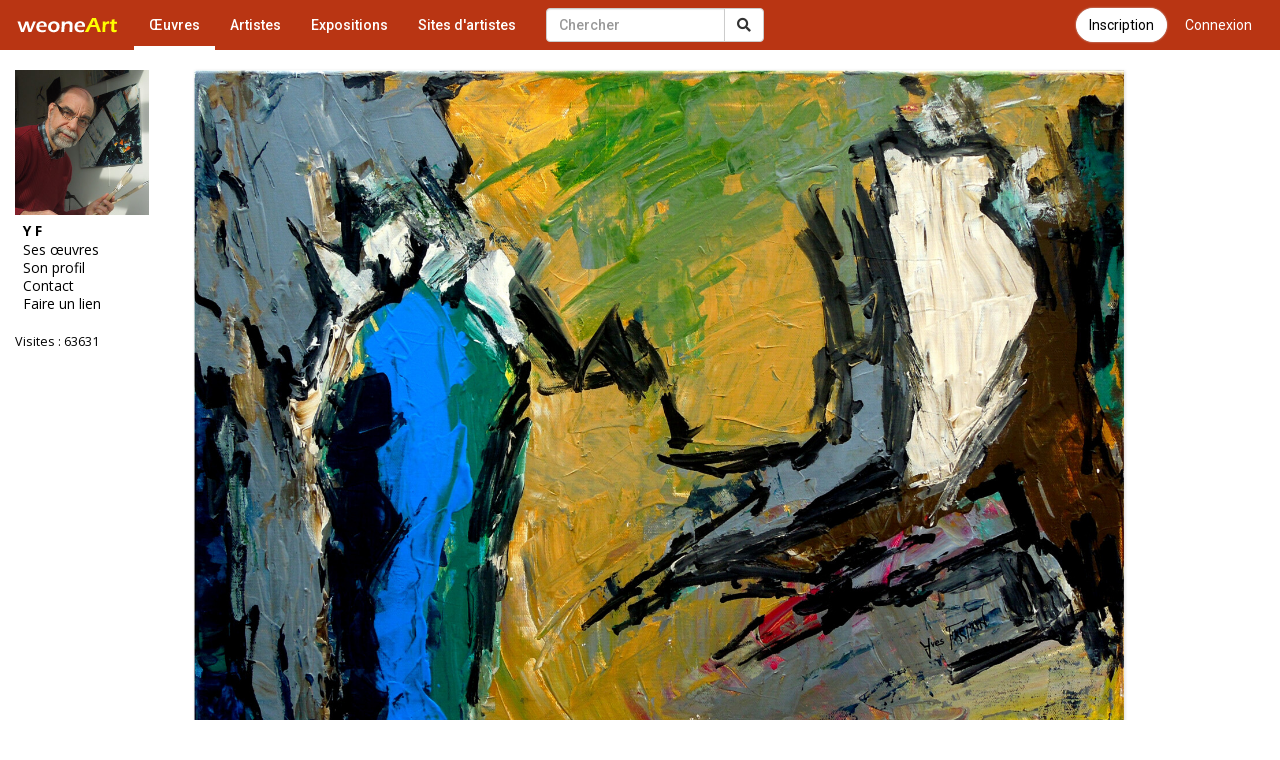

--- FILE ---
content_type: text/html; charset=UTF-8
request_url: https://www.galerie-com.com/oeuvre/c-est-encore-loin-.../378470/
body_size: 4175
content:
<!DOCTYPE html>
<html lang="fr">
    <head>
<!-- Global site tag (gtag.js) - Google Analytics -->
<script async src="https://www.googletagmanager.com/gtag/js?id=UA-1453105-6"></script>
<script>
  window.dataLayer = window.dataLayer || [];
  function gtag(){dataLayer.push(arguments);}
  gtag('js', new Date());

  gtag('config', 'UA-1453105-6');
  gtag('config', 'AW-1049421909');
</script>
        <meta charset="utf-8">
        <meta http-equiv="X-UA-Compatible" content="IE=edge">
        <meta name="viewport" content="width=device-width, initial-scale=1">
        <title>Peinture C&#039;est encore loin ?...</title>
        <link rel="shortcut icon" href="https://www.galerie-com.com/assets/img/favicon.ico" />
        <link rel="icon" type="image/x-icon" href="https://www.galerie-com.com/assets/img/favicon.ico" />
        <link rel="icon" type="image/png" href="https://www.galerie-com.com/assets/img/favicon.png" />
        <link rel="canonical" href="https://www.galerie-com.com/oeuvre/c-est-encore-loin-.../378470/" /><meta property="og:title"
content="Peinture C&#039;est encore loin ?..." /><meta property="og:image" content="https://www.galerie-com.com/grand_img/0190935001560158985.jpg"/><meta property="og:description" content="&ccedil;a d&eacute;pend de ce que l&#039;on cherche&hellip;.. &ccedil;a d&eacute;pend du chemin choisi&hellip;.. &ccedil;a d&eacute;pend de notre &eacute;nergie, de notre motivation"/>        <!-- Bootstrap -->
        <link rel="stylesheet" href="https://maxcdn.bootstrapcdn.com/bootstrap/3.3.7/css/bootstrap.min.css">
        <!-- theme1 css -->
        <link rel="stylesheet" href="https://use.fontawesome.com/releases/v5.12.0/css/all.css" >
        <link href="https://www.galerie-com.com/assets/css/theme5.css?20" rel="stylesheet">
        <!-- HTML5 shim and Respond.js for IE8 support of HTML5 elements and media queries -->
        <!-- WARNING: Respond.js doesn't work if you view the page via file:// -->
        <!--[if lt IE 9]>
              <script src="https://oss.maxcdn.com/html5shiv/3.7.2/html5shiv.min.js"></script>
              <script src="https://oss.maxcdn.com/respond/1.4.2/respond.min.js"></script>
            <![endif]-->
        <link href="https://fonts.googleapis.com/css?family=Open+Sans" rel="stylesheet">
        <link href="https://fonts.googleapis.com/css?family=Roboto:400,500" rel="stylesheet">
        <link href='https://www.galerie-com.com/assets/css/bootstrap-select.min.css' rel='stylesheet' type='text/css'>
        <script src='https://www.google.com/recaptcha/api.js?hl=fr'></script>        <script src="https://apis.google.com/js/platform.js" async defer>
            {
                lang: 'fr'
            }
        </script>
        <link rel="stylesheet" href="https://fonts.googleapis.com/css?family=Open+Sans:300,400,400italic,600,700">
        <link rel="stylesheet" href="https://cdn.jsdelivr.net/gh/fancyapps/fancybox@3.5.7/dist/jquery.fancybox.min.css" />
    </head>
    <body><nav class="navbar navbar-default navbar-theme1 navbar-fixed-top" id="menu1">
    <div class="container-fluid"> 
        <!-- Brand and toggle get grouped for better mobile display -->
        <div class="navbar-header">
            <button type="button" class="navbar-toggle collapsed" data-toggle="collapse" data-target="#bs-example-navbar-collapse-1"> <span class="sr-only"></span> <span class="icon-bar"></span> <span class="icon-bar"></span> <span class="icon-bar"></span> </button>
            <a href="https://www.galerie-com.com/" class="navbar-brand">
                <img src="https://www.galerie-com.com/assets/img/weoneart.svg" alt="Weoneart - Galerie d'art en ligne" title="Weoneart"/>            </a> </div>

        <!-- Collect the nav links, forms, and other content for toggling -->
        <div class="collapse navbar-collapse" id="bs-example-navbar-collapse-1">
            <ul class="nav navbar-nav navbar-left">
                <li class="active"><a href="https://www.galerie-com.com/oeuvres/">Œuvres</a></li>
                <li><a href="https://www.galerie-com.com/artistes/">Artistes</a></li>
                <li ><a href="https://www.galerie-com.com/expositions/">Expositions</a></li>
                <li><a href="https://www.galerie-com.com/creer-un-site/">Sites d'artistes</a></li>

            </ul>

            <a href="https://www.galerie-com.com/connexion" class="btn btn-link btn-menu pull-right">Connexion</a>
			<a href="https://www.galerie-com.com/connexion/inscription" class="btn btn-default btn-inscription btn-primary btn-rounded btn-menu pull-right push-5-r">Inscription</a>
            <form class="navbar-form navbar-left navchercher" role="search" action="/recherche/" method="get">
        <div class="input-group"><input type="text" class="form-control" placeholder="Chercher" name="q" value="">
          <div class="input-group-btn">
            <button class="btn btn-default" type="submit"><i class="fas fa-search"></i></button>
			
          </div>
		  
		 
        </div>
         </form>            <ul class="nav navbar-nav navbar-right">
                
            </ul>
        </div>
        <!-- /.navbar-collapse --> 
    </div>
</nav>

<div class="container-fluid">
    <div class="row colonne1">

        <div class="col-xs-0 col-sm-2 mobile_nonvisible colonne_filtre">
<div class="fixed"><a href="https://www.galerie-com.com/artiste/y-f/24609/" alt="Y F" title="Y F" class="img_profil"><img loading="lazy" src="https://www.galerie-com.com/assets/img/oeuvres/profil/petit0439913001505291566.jpg"  class="img-responsive"/></a><h2>Y F</h2><ul class="lien_liste">
<li><a href="https://www.galerie-com.com/artiste/y-f/24609/">Ses œuvres</a></li>
<li><a href="https://www.galerie-com.com/profil/24609/">Son profil</a></li>
<li><a href="https://www.galerie-com.com/contact/24609/">Contact</a></li>
<li><a href="https://www.galerie-com.com/faire_un_lien/24609" rel="nofollow">Faire un lien</a></li>
</ul>
<p class="visites">Visites : 63631</p><p class="facebook left"><div class="fb-like" data-href="https://www.galerie-com.com/artiste/y-f/24609/" data-layout="button_count" data-action="like" data-show-faces="true"></div></p></div>
</div><nav class="navbar navbar-default navbar-theme2 mobile_visible">
<div class="container-fluid">

<!-- Brand and toggle get grouped for better mobile display -->
<div class="navbar-header">

<a class="navbar-brand" href="#">Y F</a>

<button type="button" class="navbar-toggle collapsed" data-toggle="collapse" data-target="#bs-example-navbar-collapse-2" id="collapse-2"><span class="sr-only">Toggle navigation</span> <span class="icon-bar"></span> <span class="icon-bar"></span> <span class="icon-bar"></span></button>
</div>
<!-- Collect the nav links, forms, and other content for toggling -->
<div class="collapse navbar-collapse navbar-right" id="bs-example-navbar-collapse-2"><a href="https://www.galerie-com.com/artiste/y-f/24609/" alt="Y F" title="Y F" class="img_profil"><img loading="lazy" src="https://www.galerie-com.com/assets/img/oeuvres/profil/petit0439913001505291566.jpg"  class="img-responsive"/></a><ul class="nav nav-pills nav-stacked">
<li><a href="https://www.galerie-com.com/artiste/y-f/24609/">Ses œuvres</a></li>
<li><a href="https://www.galerie-com.com/profil/24609/">Son profil</a></li>
<li><a href="https://www.galerie-com.com/contact/24609/">Contact</a></li>
<li><a href="https://www.galerie-com.com/faire_un_lien/24609/" rel="nofollow">Faire un lien</a></li>
</ul>
<p class="visites">Visites : 63631</p><p class="facebook"><div class="left"><div class="fb-like" data-href="https://www.galerie-com.com/artiste/y-f/24609/" data-layout="box_count" data-action="like" data-show-faces="true" data-share="true"></div></div></p><p><div class="g-plusone" data-size="tall"></div></p>
</div>
<!-- /.navbar-collapse --> 
</div>
<!-- /.container-fluid --> 
</nav>

        <div class="col-xs-12 col-sm-9">
            <section id="oeuvre">
                <article class="oeuvre">
	<figure><a data-fancybox="images" href="https://www.galerie-com.com/grand_img/0190935001560158985.jpg" title="C&#039;est encore loin ?..."><img src="https://www.galerie-com.com/grand_img/0190935001560158985.jpg"  alt="C&#039;est encore loin ?..." title="C&#039;est encore loin ?..." class="img_g" /></a>
<figcaption><h1>C&#039;est encore loin ?...</h1></figcaption></figure><p class="description">&ccedil;a d&eacute;pend de ce que l&#039;on cherche&hellip;.. &ccedil;a d&eacute;pend du chemin choisi&hellip;.. &ccedil;a d&eacute;pend de notre &eacute;nergie, de notre motivation</p><p class="vote"><a href="#javascript;" onclick="ceour('378470')" id="c378470" ><strong> 6</strong> coups de cœur</a> | </p><p class="vote2"> <a href="#javascript;" onclick="tech('378470')"  id="t378470" ><strong> 4</strong> coups de technique</a></p><div class="clear"></div><div class="left"><div class="fb-like" data-href="https://www.galerie-com.com/oeuvre/c-est-encore-loin-.../378470/" data-layout="button_count" data-action="like" data-show-faces="true" data-share="true"></div></div><div class="clear"></div><p class="artiste"><a href="/profil/24609/" title="Voir son profil">Artiste : Y F</a> | <a href="/artiste/y-f/24609/" >Voir ses &#339;uvres</a> | <a href="/oeuvres/?cat=peinture&trier=&date="> peinture</a> | Visite : 604</p><p class="style1">"Toute repr&eacute;sentation ou reproduction int&eacute;grale ou partielle faite sans le consentement de l'artiste est interdite"</p><div class="commentaires">
                <p class="com">Commentaires</p><div class="fondc fond2">
      <p class="pseudo_commentaire"><a href="/artiste/andromaque/21369/">Andromaque</a></p>
      <p class="commentaire">de mieux en mieux, Yves ce travail est magnifique.</p></div><div class="fondc">
      <p class="pseudo_commentaire"><a href="/artiste/jean-paul-lozach/9262/">jean paul lozach</a></p>
      <p class="commentaire">je trouve beau le cot&eacute; &agrave; gauche de la toile ! , et ensuite vient le cot&eacute; droit ; le lien est fait ^pour admirer l&#039;ensemble ...</p></div><div class="fondc fond2">
      <p class="pseudo_commentaire"><a href="/artiste/y-f/24609/">Y F</a></p>
      <p class="commentaire">Oui, je trouve aussi que je fais des progr&egrave;s. Je ne l&#039;ai vu qu&#039;une fois fini : je trouve que les couleurs ressemblent &agrave; celles des portraits de Marie Rouach (que j&#039;aime beaucoup).</p></div><div class="fondc">
      <p class="pseudo_commentaire"><a href="/artiste/co-gcia/26700/">co gcia</a></p>
      <p class="commentaire">j&#039;aime beaucoup. Bravo</p></div><div class="fondc fond2">
      <p class="pseudo_commentaire"><a href="/artiste/magali-rr/17557/">Magali RR</a></p>
      <p class="commentaire">ici nul doute que l&#039;&eacute;nergie est pr&eacute;sente, elle &eacute;clate ! j&#039;adore !</p></div><div class="fondc">
      <p class="pseudo_commentaire"><a href="/artiste/aal34/19253/">AAL34</a></p>
      <p class="commentaire">CAMOIN ?  ..... salut d&rsquo;ete du paltoquet du sud</p></div><div class="fondc fond2">
      <p class="pseudo_commentaire"> Erwin </p>
      <p class="commentaire">bien cool quoi. oui Marie Rouach, tu n&#039;as rien &agrave; envier &agrave; sa palette, c&#039;est elle qui a &agrave; envier &agrave; la tienne. Bravo mon grand.</p></div></div><a id="ec" class="btn btn-default ajoutc" onclick="visible('#formc')" href="#javascript;" role="button" ><span class="glyphicon glyphicon-plus" aria-hidden="true"></span> Ajouter un commentaire</a><form action="https://www.galerie-com.com/oeuvre/c-est-encore-loin-.../378470/" class="ajoutcom visible" id="formc" method="post" accept-charset="utf-8">
                                                                                                         <input type="hidden" name="csrf_test_name" value="8aa598ed252676836139778c3ee94d1b" />
<div id="ec" class="form-group"><label for="pseudo">Pseudo</label><input type="text" name="pseudo" value="" id="pseudo" placeholder="Votre pseudo" class="form-control"  />
</div><div class="form-group"><label for="commentaire">Commentaire</label><textarea name="commentaire" cols="40" rows="10" id="commentaire" placeholder="Votre commentaire" class="form-control" ></textarea>
</div><div class="g-recaptcha" data-sitekey="6LffHgYTAAAAAPmHs62Ig7qkHVYFcwp29r_nB9Da"></div><input type="submit" name="submit" value="Ajouter mon commentaire" class="btn btn-primary"  />
</form>                </article>
            </section>
        </div>
        <!--colonne1--></div>
    <!--container-fluid--></div>







<div id="div-footer" class="container-fluid">
  <!-- Footer -->

<footer id="page-footer" class="bg-white">
  <div class="content content-boxed"> 
    <!-- Footer Navigation -->
    <div class="row push-30-t items-push-2x">
      <div class="col-sm-12">
        <h3 class="h5 font-w600 text-uppercase push-20">&Agrave; propos</h3>
        <ul class="list list2 list-simple-mini font-s13">
            <li><a href="https://www.galerie-com.com/fonctionnement/">Fonctionnement</a></li>
          <li><a href="https://www.galerie-com.com/mentions-legales/">Mentions légales</a></li>
          <li><a href="https://www.galerie-com.com/contacter-weoneart/">Contact</a></li>
          <li><a class="" href="https://www.facebook.com/galerie.Weoneart/"><i class="fab fa-facebook-square"></i> Facebook</a></li>
        </ul>
      </div>
      
    </div>
    <!-- END Footer Navigation --> 
    
    <!-- Copyright Info -->
    <div class="font-s12 push-20 clearfix">
      <hr class="remove-margin-t">
            <div class="pull-left"> <a class="font-w600" href="https://www.galerie-com.com/">Weoneart</a> &copy; 2007-2022</div>
    </div>
    <!-- END Copyright Info --> 
  </div>
</footer>
<!-- END Footer -->
</div>

<!-- jQuery (necessary for Bootstrap's JavaScript plugins) --> 

<script src="https://ajax.googleapis.com/ajax/libs/jquery/1.11.3/jquery.min.js"></script> 

<!-- Include all compiled plugins (below), or include individual files as needed --> 

<script src="https://maxcdn.bootstrapcdn.com/bootstrap/3.3.7/js/bootstrap.min.js"></script> 
<script src="https://unpkg.com/masonry-layout@4/dist/masonry.pkgd.min.js"></script>
<script src="https://cdn.jsdelivr.net/gh/fancyapps/fancybox@3.5.7/dist/jquery.fancybox.min.js"></script>
<script src="https://www.galerie-com.com/assets/js/jquery-ias.min.js?4"></script> 
<script src="https://www.galerie-com.com/assets/js/jquery.scrollUp.min.js?4"></script> 
<script src="https://www.galerie-com.com/assets/js/bootstrap-select.min.js"></script> 
<script src="https://www.galerie-com.com/assets/js/fonctions.js?2"></script>
<script src="https://apis.google.com/js/platform.js" async defer>

  {lang: 'fr'}

</script>
<div id="fb-root"></div>
<script>(function(d, s, id) {
  var js, fjs = d.getElementsByTagName(s)[0];
  if (d.getElementById(id)) return;
  js = d.createElement(s); js.id = id;
  js.src = 'https://connect.facebook.net/fr_FR/sdk.js#xfbml=1&version=v2.12';
  fjs.parentNode.insertBefore(js, fjs);
}(document, 'script', 'facebook-jssdk'));</script>
</body></html>

--- FILE ---
content_type: text/html; charset=utf-8
request_url: https://www.google.com/recaptcha/api2/anchor?ar=1&k=6LffHgYTAAAAAPmHs62Ig7qkHVYFcwp29r_nB9Da&co=aHR0cHM6Ly93d3cuZ2FsZXJpZS1jb20uY29tOjQ0Mw..&hl=fr&v=naPR4A6FAh-yZLuCX253WaZq&size=normal&anchor-ms=20000&execute-ms=15000&cb=4w59qwcc9vd5
body_size: 45828
content:
<!DOCTYPE HTML><html dir="ltr" lang="fr"><head><meta http-equiv="Content-Type" content="text/html; charset=UTF-8">
<meta http-equiv="X-UA-Compatible" content="IE=edge">
<title>reCAPTCHA</title>
<style type="text/css">
/* cyrillic-ext */
@font-face {
  font-family: 'Roboto';
  font-style: normal;
  font-weight: 400;
  src: url(//fonts.gstatic.com/s/roboto/v18/KFOmCnqEu92Fr1Mu72xKKTU1Kvnz.woff2) format('woff2');
  unicode-range: U+0460-052F, U+1C80-1C8A, U+20B4, U+2DE0-2DFF, U+A640-A69F, U+FE2E-FE2F;
}
/* cyrillic */
@font-face {
  font-family: 'Roboto';
  font-style: normal;
  font-weight: 400;
  src: url(//fonts.gstatic.com/s/roboto/v18/KFOmCnqEu92Fr1Mu5mxKKTU1Kvnz.woff2) format('woff2');
  unicode-range: U+0301, U+0400-045F, U+0490-0491, U+04B0-04B1, U+2116;
}
/* greek-ext */
@font-face {
  font-family: 'Roboto';
  font-style: normal;
  font-weight: 400;
  src: url(//fonts.gstatic.com/s/roboto/v18/KFOmCnqEu92Fr1Mu7mxKKTU1Kvnz.woff2) format('woff2');
  unicode-range: U+1F00-1FFF;
}
/* greek */
@font-face {
  font-family: 'Roboto';
  font-style: normal;
  font-weight: 400;
  src: url(//fonts.gstatic.com/s/roboto/v18/KFOmCnqEu92Fr1Mu4WxKKTU1Kvnz.woff2) format('woff2');
  unicode-range: U+0370-0377, U+037A-037F, U+0384-038A, U+038C, U+038E-03A1, U+03A3-03FF;
}
/* vietnamese */
@font-face {
  font-family: 'Roboto';
  font-style: normal;
  font-weight: 400;
  src: url(//fonts.gstatic.com/s/roboto/v18/KFOmCnqEu92Fr1Mu7WxKKTU1Kvnz.woff2) format('woff2');
  unicode-range: U+0102-0103, U+0110-0111, U+0128-0129, U+0168-0169, U+01A0-01A1, U+01AF-01B0, U+0300-0301, U+0303-0304, U+0308-0309, U+0323, U+0329, U+1EA0-1EF9, U+20AB;
}
/* latin-ext */
@font-face {
  font-family: 'Roboto';
  font-style: normal;
  font-weight: 400;
  src: url(//fonts.gstatic.com/s/roboto/v18/KFOmCnqEu92Fr1Mu7GxKKTU1Kvnz.woff2) format('woff2');
  unicode-range: U+0100-02BA, U+02BD-02C5, U+02C7-02CC, U+02CE-02D7, U+02DD-02FF, U+0304, U+0308, U+0329, U+1D00-1DBF, U+1E00-1E9F, U+1EF2-1EFF, U+2020, U+20A0-20AB, U+20AD-20C0, U+2113, U+2C60-2C7F, U+A720-A7FF;
}
/* latin */
@font-face {
  font-family: 'Roboto';
  font-style: normal;
  font-weight: 400;
  src: url(//fonts.gstatic.com/s/roboto/v18/KFOmCnqEu92Fr1Mu4mxKKTU1Kg.woff2) format('woff2');
  unicode-range: U+0000-00FF, U+0131, U+0152-0153, U+02BB-02BC, U+02C6, U+02DA, U+02DC, U+0304, U+0308, U+0329, U+2000-206F, U+20AC, U+2122, U+2191, U+2193, U+2212, U+2215, U+FEFF, U+FFFD;
}
/* cyrillic-ext */
@font-face {
  font-family: 'Roboto';
  font-style: normal;
  font-weight: 500;
  src: url(//fonts.gstatic.com/s/roboto/v18/KFOlCnqEu92Fr1MmEU9fCRc4AMP6lbBP.woff2) format('woff2');
  unicode-range: U+0460-052F, U+1C80-1C8A, U+20B4, U+2DE0-2DFF, U+A640-A69F, U+FE2E-FE2F;
}
/* cyrillic */
@font-face {
  font-family: 'Roboto';
  font-style: normal;
  font-weight: 500;
  src: url(//fonts.gstatic.com/s/roboto/v18/KFOlCnqEu92Fr1MmEU9fABc4AMP6lbBP.woff2) format('woff2');
  unicode-range: U+0301, U+0400-045F, U+0490-0491, U+04B0-04B1, U+2116;
}
/* greek-ext */
@font-face {
  font-family: 'Roboto';
  font-style: normal;
  font-weight: 500;
  src: url(//fonts.gstatic.com/s/roboto/v18/KFOlCnqEu92Fr1MmEU9fCBc4AMP6lbBP.woff2) format('woff2');
  unicode-range: U+1F00-1FFF;
}
/* greek */
@font-face {
  font-family: 'Roboto';
  font-style: normal;
  font-weight: 500;
  src: url(//fonts.gstatic.com/s/roboto/v18/KFOlCnqEu92Fr1MmEU9fBxc4AMP6lbBP.woff2) format('woff2');
  unicode-range: U+0370-0377, U+037A-037F, U+0384-038A, U+038C, U+038E-03A1, U+03A3-03FF;
}
/* vietnamese */
@font-face {
  font-family: 'Roboto';
  font-style: normal;
  font-weight: 500;
  src: url(//fonts.gstatic.com/s/roboto/v18/KFOlCnqEu92Fr1MmEU9fCxc4AMP6lbBP.woff2) format('woff2');
  unicode-range: U+0102-0103, U+0110-0111, U+0128-0129, U+0168-0169, U+01A0-01A1, U+01AF-01B0, U+0300-0301, U+0303-0304, U+0308-0309, U+0323, U+0329, U+1EA0-1EF9, U+20AB;
}
/* latin-ext */
@font-face {
  font-family: 'Roboto';
  font-style: normal;
  font-weight: 500;
  src: url(//fonts.gstatic.com/s/roboto/v18/KFOlCnqEu92Fr1MmEU9fChc4AMP6lbBP.woff2) format('woff2');
  unicode-range: U+0100-02BA, U+02BD-02C5, U+02C7-02CC, U+02CE-02D7, U+02DD-02FF, U+0304, U+0308, U+0329, U+1D00-1DBF, U+1E00-1E9F, U+1EF2-1EFF, U+2020, U+20A0-20AB, U+20AD-20C0, U+2113, U+2C60-2C7F, U+A720-A7FF;
}
/* latin */
@font-face {
  font-family: 'Roboto';
  font-style: normal;
  font-weight: 500;
  src: url(//fonts.gstatic.com/s/roboto/v18/KFOlCnqEu92Fr1MmEU9fBBc4AMP6lQ.woff2) format('woff2');
  unicode-range: U+0000-00FF, U+0131, U+0152-0153, U+02BB-02BC, U+02C6, U+02DA, U+02DC, U+0304, U+0308, U+0329, U+2000-206F, U+20AC, U+2122, U+2191, U+2193, U+2212, U+2215, U+FEFF, U+FFFD;
}
/* cyrillic-ext */
@font-face {
  font-family: 'Roboto';
  font-style: normal;
  font-weight: 900;
  src: url(//fonts.gstatic.com/s/roboto/v18/KFOlCnqEu92Fr1MmYUtfCRc4AMP6lbBP.woff2) format('woff2');
  unicode-range: U+0460-052F, U+1C80-1C8A, U+20B4, U+2DE0-2DFF, U+A640-A69F, U+FE2E-FE2F;
}
/* cyrillic */
@font-face {
  font-family: 'Roboto';
  font-style: normal;
  font-weight: 900;
  src: url(//fonts.gstatic.com/s/roboto/v18/KFOlCnqEu92Fr1MmYUtfABc4AMP6lbBP.woff2) format('woff2');
  unicode-range: U+0301, U+0400-045F, U+0490-0491, U+04B0-04B1, U+2116;
}
/* greek-ext */
@font-face {
  font-family: 'Roboto';
  font-style: normal;
  font-weight: 900;
  src: url(//fonts.gstatic.com/s/roboto/v18/KFOlCnqEu92Fr1MmYUtfCBc4AMP6lbBP.woff2) format('woff2');
  unicode-range: U+1F00-1FFF;
}
/* greek */
@font-face {
  font-family: 'Roboto';
  font-style: normal;
  font-weight: 900;
  src: url(//fonts.gstatic.com/s/roboto/v18/KFOlCnqEu92Fr1MmYUtfBxc4AMP6lbBP.woff2) format('woff2');
  unicode-range: U+0370-0377, U+037A-037F, U+0384-038A, U+038C, U+038E-03A1, U+03A3-03FF;
}
/* vietnamese */
@font-face {
  font-family: 'Roboto';
  font-style: normal;
  font-weight: 900;
  src: url(//fonts.gstatic.com/s/roboto/v18/KFOlCnqEu92Fr1MmYUtfCxc4AMP6lbBP.woff2) format('woff2');
  unicode-range: U+0102-0103, U+0110-0111, U+0128-0129, U+0168-0169, U+01A0-01A1, U+01AF-01B0, U+0300-0301, U+0303-0304, U+0308-0309, U+0323, U+0329, U+1EA0-1EF9, U+20AB;
}
/* latin-ext */
@font-face {
  font-family: 'Roboto';
  font-style: normal;
  font-weight: 900;
  src: url(//fonts.gstatic.com/s/roboto/v18/KFOlCnqEu92Fr1MmYUtfChc4AMP6lbBP.woff2) format('woff2');
  unicode-range: U+0100-02BA, U+02BD-02C5, U+02C7-02CC, U+02CE-02D7, U+02DD-02FF, U+0304, U+0308, U+0329, U+1D00-1DBF, U+1E00-1E9F, U+1EF2-1EFF, U+2020, U+20A0-20AB, U+20AD-20C0, U+2113, U+2C60-2C7F, U+A720-A7FF;
}
/* latin */
@font-face {
  font-family: 'Roboto';
  font-style: normal;
  font-weight: 900;
  src: url(//fonts.gstatic.com/s/roboto/v18/KFOlCnqEu92Fr1MmYUtfBBc4AMP6lQ.woff2) format('woff2');
  unicode-range: U+0000-00FF, U+0131, U+0152-0153, U+02BB-02BC, U+02C6, U+02DA, U+02DC, U+0304, U+0308, U+0329, U+2000-206F, U+20AC, U+2122, U+2191, U+2193, U+2212, U+2215, U+FEFF, U+FFFD;
}

</style>
<link rel="stylesheet" type="text/css" href="https://www.gstatic.com/recaptcha/releases/naPR4A6FAh-yZLuCX253WaZq/styles__ltr.css">
<script nonce="vC2qNyBcDO-m1yu1Q8527g" type="text/javascript">window['__recaptcha_api'] = 'https://www.google.com/recaptcha/api2/';</script>
<script type="text/javascript" src="https://www.gstatic.com/recaptcha/releases/naPR4A6FAh-yZLuCX253WaZq/recaptcha__fr.js" nonce="vC2qNyBcDO-m1yu1Q8527g">
      
    </script></head>
<body><div id="rc-anchor-alert" class="rc-anchor-alert"></div>
<input type="hidden" id="recaptcha-token" value="[base64]">
<script type="text/javascript" nonce="vC2qNyBcDO-m1yu1Q8527g">
      recaptcha.anchor.Main.init("[\x22ainput\x22,[\x22bgdata\x22,\x22\x22,\[base64]/[base64]/[base64]/eihOLHUpOkYoTiwwLFt3LDIxLG1dKSxwKHUsZmFsc2UsTixmYWxzZSl9Y2F0Y2goYil7ayhOLDI5MCk/[base64]/[base64]/Sy5MKCk6Sy5UKSxoKS1LLlQsYj4+MTQpPjAsSy51JiYoSy51Xj0oSy5vKzE+PjIpKihiPDwyKSksSy5vKSsxPj4yIT0wfHxLLlYsbXx8ZClLLko9MCxLLlQ9aDtpZighZClyZXR1cm4gZmFsc2U7aWYoaC1LLkg8KEsuTj5LLkYmJihLLkY9Sy5OKSxLLk4tKE4/MjU1Ono/NToyKSkpcmV0dXJuIGZhbHNlO3JldHVybiEoSy52PSh0KEssMjY3LChOPWsoSywoSy50TD11LHo/NDcyOjI2NykpLEsuQSkpLEsuUC5wdXNoKFtKRCxOLHo/[base64]/[base64]/bmV3IFhbZl0oQlswXSk6Vz09Mj9uZXcgWFtmXShCWzBdLEJbMV0pOlc9PTM/bmV3IFhbZl0oQlswXSxCWzFdLEJbMl0pOlc9PTQ/[base64]/[base64]/[base64]/[base64]/[base64]\\u003d\\u003d\x22,\[base64]\\u003d\\u003d\x22,\x22w4c9wpYqw6Rnw7IIwq7DssOFw7vCuMOcFsKrw7dlw5fCtgYAb8OzMMKfw6LDpMKSwpfDgsKFXMKzw67CrxF2wqNvwqlTZh/DlGbDhBVfQi0Gw7dlJ8O3FsKGw6lGMsK1L8ObQi4Nw77CisKvw4fDgEDDog/[base64]/DgxPCscOwwrbCvBBvPcKNCMO2wpjDg37CtELCqcKnCkgLw4BIC2PDvcOPSsOtw5XDh1LCtsKZw6w8T2B0w5zCjcOCwqcjw5XDg0/DmCfDqkMpw6bDjMK6w4/[base64]/DtERew7JpwrfCm2NkwrvCh37DusK3w6VXw43DusOdwr0ScMOIAcOlwoDDmcKJwrVldUQqw5hmw5/[base64]/[base64]/CtsOpwqsmw6rCiMOdw5bDtMOUV8OVD0bDmVEBwp/ClcKmwrA7wpXDr8Oew5EYND/Dp8OYw70mwo1VwqLCiScSw48LwpbDum5RwqR2GGfCtMKyw5UECXomwqzCisOQUgF1AcKsw4s1w6duU1F+RsOBwpU3C1o/[base64]/woDCnsK1wqVnf8OPw7PCv8ONwqEUZRXDtEAqBgAzw6sjw4B+w7bClWvCq1MUJjjDt8OxAHzCpBXDh8KIGyDCk8K5w4XChMKhLh9DEyBEFsKjw7o6GjHCrVRow6TDq21tw48AwrTDjcOLLcO4w4zCvMKAKkzCrsO/[base64]/DiMOzw5LDiMONw7LDnA3CrVlsw4bDoMOgD8O2OgXDgUfCmlTDusKaGF1QTXvDnmbDr8Kzw4ZGSSFuwqLDgzkRX3TCrljDhy9UXB7DmsO5dMOpGE1swqJjSsKRw4UMDWQsZMK0w4zCrcK/[base64]/wppTOMOPwptUPR7CgXItw4LDhijCpMOXw5AHM1vCuRpfwqt/wp4eNsOVdcOpwq86w4Bgw5p8wrtmcmfDgS7DmAHDoVB8w4nDh8KWQ8OBwo/DrMKrwrLDvMK7wqXDq8Oyw5DCqsOCNU1xbkRVwo7ClAhHKcKFGsOsBMOAwq8ZwoDDsxJywq4MwrB2wp51fFEqw45QQnc/R8KtJMO7J3gtw6LDmcO9w7HDryMafMOWb2vChcOyKMKzUnnCi8OBwqoyOMO+TcKzwqIRbMOLLcKsw68xwo9WwrDDicK4wpHCpi/Du8KLw7FoOMKRD8KEI8K9SHvDl8O8dQ9SXFEfwotFwonDh8O2wowTwp3CiRglwqnDo8OkwqDClMOswqLCn8OzYsOZRMKmFGI/UcO9KsKbCsKHw6AvwrMgSyIrasKsw7MzVcOGw7PDvsOew5FdJDvClcOgIsOOw7PDnEnDmWUIwqg2wphywqgzC8ObRsKww5o9XEfDgyjCpFLCucO/Sh9CZTE6w5fDjx5GBcK6w4NBwrwaw4zDmG/Cs8KvcMKqQMOWAMOOw5J6woBddX07D0Rkwocdw78Aw7UAahvCk8KzcMO8w49bwoXCisK9w6bCtWFqwq3CjcKnP8O3wqTCi8KKIXXCvnXDsMKtwp/DscKLbcOTFBfCtcKjwqDDoQHClcKvAh7CpMOJeUQ2w58Ew6jDlXbDuGjDnsKqw7UeAFfDsV/[base64]/w4nCvcKhBFTClxVYw7bDo35Dw50fWsOzSMKaCQYBwp1LcsOCwp7Cp8K9ccOZBMKiwrVnPxrCjcOBGMOYRsKQEysfwooZw6p6eMOSwq7Cl8OOwrlUJ8KZTRQLw5gUw5LDlnPDvMKbw7whwrzDq8KVc8K8AsK3VyR4wpt/PAXDvsKdJmhBw6PCuMKNXsOSKhfDqVbCnzMUS8KUZsOfY8OYLcOEWsOLH8Kqw43CjR3CtWfDm8KOPVvCo1rDpcKJfMKkwq3CisOYw6l5w4PConotMnHCtsOPw5/DnDbDscK5wpAHdMOnD8OsU8KVw7pnwp7DvmXDr3rCsFjDqz7DrU/[base64]/wpXCkRbDuV3ClMK2wr/Dl3nCgMKAwrbCizHCoMOBYsKUFQrCtxrCgV/DqsOmDHRbwozDrcO8w6cfXitmwqXDjVXDpsK9QDzCuMO4w67CncKbwqnChsK+wpMPw6HCgEfCnC/CgVXDtMOkGE7DisKFJsOAQMKvN1U2w4fCn2XCgxYhw7LDkcKlwqFMbsKSPSgsX8Kqw6sYwoHCtMOvJsKIeSlbwqDDlG3Dq2dsKj7DosO/wpF7woFVwr/CmXzCpMOvb8OqwoIVLsORLsKBw5LDnzYZFMOTV0LCjgPDhQc6ZMOCw4XDr30KXMKDwq9iA8OwbkvCtsKsBsKJd8K5JirCm8KkDsO+ISAFdnfCgcKLJcKjw45HCWpAw7MvYMK0w6/Dk8Oga8KNwoRdM0/DjUvCm2VyJsK9DcOqw4rDqnrDlcKKEcO8J3fCoMO+NkAUYB3CnXLCjMOUwrXDuBjCg0Njw7JNfBh8C19pbsKUwq/DuE/CvTrDsMOBw583wpstwrEDa8KWaMOpw6V6CDELenXDslFfRsOywpNRwpvDsMOpcsKxwojCl8KLwqvCuMOqLMKhwo1QTsOlwoTCv8OywpTDpcOpw5IgUsOdLMOsw7vClsKZwoxuw4/DrsOlYkkANwRIwrVyQ2RMw4sYw6oTXnvChcKew7Ntwol9aT7CnsKCUj3ChAAqwoLCgcKpUSHDuQIswovDo8Ojw6zDn8KUwrciwqldBGQWL8O0w5/DtBfDlUcRWCHDhsOXe8OAwprCicKpw4zCiMKMw5HCsFEdw5lTMMK3TsODw6jChmADwpgtVMKiH8OFw5/DpcOOwoYACsKJwoJIAcKaYVR/w47ClMK+wqrDrgNkQV1gEMKzwqTComV5wqYgDsOuwoN+H8KKwqjDgTtAwqUkwr9kw54gwonCikLCj8KnGwLCpEbDrsOpOELChMKeeBvCuMOCVVoEw7PCu2LDmcO+bcKBTTPCgcKJw73DlsK/woXCqngmLnN6WsKELntvw6NtcsOOwrdxCVU4w7bCgUNSPDJWwq/DiMOpQMOUw5Nkw6Uuw4ExwrTDs0pHGml3Cm1qGG7Cq8OwYw8vI3TDgGnDiQfDqsKOO3tsaksnScKywq3DrV5baBAew4zDr8O+HcO6w6YWQsOBJX4xOF/CrsKCLTfCrRN9S8K6w5fCl8K2HMKuQ8OLayXDjMOcwpXDtCTDtWhJU8K6wqnDncOAw6MDw6QHw5/[base64]/JRrDtMOaQFPCqVwpRMKzFVbDucK0wrTDqlEpYcOQT8O+woIzwovCv8OaRhEuwr7DucOOwowtZy3CpcOzw7Vdw7TDncOMLMOmDjJowr7DpsOJw6t0w4XCh0XCik9UU8KLw7cMWF15LcKjdsKNwrnDssOcwr7CuMKJw50ywqvCpMO4HcOaK8OGbi/CucOuwqVnwp4MwpUtRAPCvWrChyVwGsOnFnjCmMKBKcKcY2nCmMOeP8OWWVjDgsK8ewPDghbDscOnTsKWERnDocK1bEA7dkhfUsO+Pjg0w7dTXsK8w4Fmw4rDmFg5wqrCrMKkw53DtcKaKcKrXh8XMToqfSHDicOtEVpRSMKVVUDCosKww6XDsUw9w4/CiMOSYBQbwpQ8McKLP8K5UCnCh8K2wosfOmfDj8OtI8Kew4Isw4/DuyvCvQHDtF9Sw7M7worDlsOUwrhNMmvDuMOiwofDtDhyw6TDqcKzGMKIw4TDjhTDkMO8wpzCocOmw7/Do8OCw6jDj33CgsKsw6d+VS8Sw6bCuMOWw7XCiQo2IwrCmX5eYcKcNcOMw7rDvcKBwottwoViDMOEdQPCiAPDhVzCocKBNsK1w4xDDsK6ccOewo/DrMOiJsOdZcOsw5zDukNyKMKbbj7CmGnDvyvDl2ACw6sjOwjDl8KcwobDgsKJAsKHW8KmRcKBPcKjNFQEwpQhWhF6wpLCmMKSNjPDqsO5VcO3wqx1wqA3Q8KKwoXDvsKdeMOQRxHDusKtLzcRcXXCqXoow5Mhw6TDoMKiasOecsKTwqALwqVKNw1XIlTCvMK/wqHCt8KLe2x9OcOEHgksw4lNEW0iH8OiasOyDQvChRXCjBdGwr3Dpk/DjEbCkSRsw6FxTDFcIcOvS8KgHzJdPhV2MMOLwrbDnx/DnsOpw63CiEPCi8KVw4oQRXvDv8KJUcKbWlBdw68jwrHCosKMwqvCrMKQw6dCDsKYw7xiRMOLDEVDSkPCs2nCqArDqsKhw7/CksOiwoTDkAIdbsORTVTDp8KWwrIuP2PDiV3DtmzDuMKVwpHDpcOyw7F4J0nCqWzCvkJ7UcKRwqLDqjPCgk3CmVhGB8OEwp8oDwYGIsK3woMLw7XCrcOOw4BBwrjDkAUzwqDCuDDDoMKEwp5tSF/CjSzDhXjCkRjDj8OOwpldwprCkXxnIMOkbCPDrAtqOyLCiSvCqsKxwrnDpcOXwpLDnVTCvGcYTsK7worCosOeWcKxwqFCwo/DlcKbwo5xwr0Nw7VOAMKgwrZHVsOhwrJWw7Fxf8K1w5hNw5/Di3NOw57DosO2aCjCrH5YaBfCuMKzPsOLwoPCscKbwodOLizDocOew7bDisKRf8KwclHDqkkWw6pkw4/Cl8OMw5rCusKGBMKhw6Btwp56wqPCiMOlThtBRyxbwqY0wqArwq/Do8KsworDkAzDjl/DrsKLJyrCicKCY8OgYsOaYsK+Y2HDk8OPwokzwrjCqXZPOzvCmMKWw5YGf8KkP2fCoxnDs38MwpNUQDEdwrAWccKXI1nCvhHCo8O8w7Zvwrkrw6PCqVXDlcKpwrdLwrdPwohjwoU2WAbCksK+w4YNL8KgTcOIwoZBeC1XLAYtWMKaw7EWw7/[base64]/w6gQeMKyOMKjw7fDm8Oewpl/wrbClcO5L8K8wrXCvF/Cky1XLMOPPwfCn0vCl1wCRG/CnMK/w7AOw4p4f8O2b3TCrsODw4HDrMOiYGDDh8OowplQwrJTDBlIP8OlPS58wrLCh8OvRG8uaHAGC8KRS8KrLiHCjwwqbcK8PsOVNlUjw4LDvMKea8Opw614b3jDiUxRQnzDicO7w6HDhCPCsQvDlxHCu8OvNwJ3FMKmUiErwrlHwr/Du8OOMMKYLsKfPwlowoTCm3IwEcKcw5TCtMKrKMKYw4zDo8OWQzciecOAAMO2wqrCv1LDrcKubEnCnMO/[base64]/[base64]/[base64]/Dhm7DlMO6O8KeJ1hIE8OkVsOwZAg8XMOwCcK3wpzCoMKgwq7DpBZow5JFwqXDosO5IMK3d8OfFsKEN8OfZMOxw5HDnHjCgE/DlH5sBcKSw4TCgcOWwpzDvMO6XsKZwp7DpW8CMjjCsjzDmTtrXcKNw5TDlS3Dp3QcIMOwwrhpw6I1Rz/CgAgVScKRw57CjsOsw54ZbcObMcO7w5dQwoQ/wrbDscKNwpElYEvCpsKqwrdSwp86E8OLf8KZw7/Dpw1hT8KfBsKww5jDsMOHDgNJw4zDpSTDgDHCtStDHkEEOhrDncOeQgwrwqHCrEPCo0TCjsKjw4DDucO7cCvCsCbDgSVSQmzCvlPCmgfCu8OJFBLDnsKXw6TDol1yw4tbw4/CixfCmcK/[base64]/CisOWdl/ChsOywoTDl8Kww6keaMKLLMK9BsOKMUEiw5V2CC3Ch8OPw40rwoVGUBZBw77DnATDjMKYw7BUwpAqSsOOCMO8wpIRw6lew4DDgDPCo8KNCRZswqvDgC/CnGLCtFfDv3jDlBHDpcOlwo5Ub8OBfX5UKcKkS8KGEBphJAjCqwDDtcOew7jCtCsQwpAAUHIcw4cYwqx6wpzCnn7CuQ5ewpkueWrClcK7w6zCs8OZGn91YsKlHFYCwqVmZ8KNd8OLe8KAwpBFw5nDjcKtw4pCwrExdcOVw63CsnXCsyVMw5nCrcOeF8KPwr1WM1vCrh/Ck8KfQcKsGMKHbAfDokFkGcK7w73Dp8OIwpRfwq/Cs8O8FcKLYXdoXcKCHilud3XCnsKDw4IlwrrDryHDsMKCYcO3w503bMKOw6LCnsK3fS/DrWPCo8KKbsOMw4TCownCuXI1AMOIdcKSwpjDtjjDv8KYwpjCgsOSwq4gPRLDgMOuJ2kCScKvwqASw6Mcw7XCuVdewockwpPCujc3VSMUKlbCu8OGJcKWQQQzw59pUsOFwo4HScKuwrkXw4/DjGZdH8KEEi1TNcOASETCrmnChcODWQnDlDYPwp11Xh0xw4nDtg/CkhZ6AU4gw5/Dqi1gwpF7wpZ3w5hDOsKkw4XDgmfDuMKPwoLCssOZwoFvfcO8wrc5wqMmwpEJIMOCBcOBwr/Dm8O3w4jCmD/CmsOBw7XDn8KQw5lAQFQfwpnCkWrDsMOcT2JiOsO1dzQXw5DDnsOMwoXDiydnw4Ybw7ltwprCusKYLWYUw7bCm8OfYsObw4JgJ3TCoMOvJzATw7BZQ8K/wrvDpSDCjEzCkMONH0zDpsOaw5fDu8OaTkDCk8OCw7Vfel7CqcK8wo52wrjCg0tVYlLDswnDr8O+WwrCl8KEB11hPMOpcMK2JcOAwpIJw7zCg2ptDcKjJsOfKcKsJMOhaBjCq0TCrk3Cg8K/IcOUZ8KOw7pvbMKtdcO1woUcwoE4DmUWYsKbaAnCiMKiwpTDnMKVw77ClsOAFcKmSMOnXsOOAcOMwqJGwrbDji7CrEVsYDHCiMKjYgXDiHQAHETDqHQjwqktEcK/fGXCjw5mwpQHwqLDpx/DjMOHw5Rew6gzw7A8enDDm8KSwp5beRpbwrbCgx3CicOFc8OAUcO+wqzCjj9cNwJkeBnDjFbDkAjDkFLDoHAXeQERcsOaHhfCvT7Cj1PDp8K9w6HDhsOHOcK7wrweH8OGFsOZw47Cpn7CtE9kY8KGw6YcEkcScXgWY8OnRGXCtMOUw4U5woBcwrVBKB/DgiTCk8O+wozCm0BUw63ClEB2w4vDvUfClSR4GQHDvMK2wrTCrcKWwqhfw6HDtx7DlMOGw4rDrjnCoT7CqcOudTZtAsOrwrtewqHCmHVGw49MwpReMMOYw4QuVnHChcK/[base64]/CtsKBFR4ywosUOMOaEkbDosKaCEdHw4TDhMOCEFVKaMKzwoxlagJwBMKWXHzCnwTDuhh0dXzDgBZ/w4lJw7pkMQAhBk3DiMOTw7YURsK4ewJBM8O4XDxBwr8TwqTDjmQAREPDpjjDrMOYFMKTwr/Ct1puaMOCwoRyVcKDBS3ChXYNJ0kIPQDCn8OGw5nDm8KlwpTDocOQbcKaRGo6w7vCm2ARwpEsHsKaZWjCocK9wp/CncKAw6vDs8OAccKkAsO1w47CswLCisKjw5gITHFowr/DoMOLS8OZIcKMO8KIwq57PFobXy5nVFjDni3Dn1jCt8Odw6zCuW3DnsO+esKnQcK3KG8NwpkCPnZYwpcSwoDDkMOwwqYpE0TDiMOkwpfCt1bDkcOvwoxjTcOSwrxwIMOsaWbCpyEAwoMrThPDmiLDihzDq8KvbMKOG1bDisOZwp7DqH5gwp/Cm8OjwpjCm8OVSMOxGlpKGcKPw6J6IRTCp1nDlX7CrcO7TX8cwo9EVERmGcKMw5bCscO+SUDCjCADeTgMFE/DhHQmGiDDkHTDlQ9fMmLCrMO6wozCpcKCwr/CoTAXw7PCm8K8w4Q7GcO4SsObwpQVw5ZJw4DDq8OOw7pLAVx1XsKUT3wNw6Brw4BJSw9pRlTCn0nCo8KCwpxiPw0XwoHDtcO/wpkjw5jDg8Kfwqg0RMKVX3LCmVcKXEnCm0DDlsOCw74UwqRrejJnworCuCJJYWFVO8OHw6nDpTDDtMKTDsOZKkVAU3nDmxvCrsKywqPCpTvDlsOsDcK+w6l1wrnDlsOVw5pmOcOBLcO8w4bCugtsLRfDkX/CgXHDncKac8OxMy99w5Bsf2nCq8KEAsKvw6kvwoc1w7kcwrfDhsKJwpLDjnQRK3nDtMOgw7PDscO8wqbDqQ1Gwrt/w6TDnE7CqMOkZsKUwr3DgsK2XsO3SnIzD8O8w4zDkwPClMOIRsKRw7cjwrUNwrTDhMO3w6LDklXCgMKyEsKcwrPDpMOKTMKhw7k0w4xHw692DsKcw502wpwyMWXCpR7CpsOFQ8OUwoXDtk7CmVVZY0jCu8OXw4/DocOew6/DhcOewp7DtwLCiE03wo1Ow5TDqMKfwrjDvsOnwoDCoiXDhcOpBXpmaQ1+w6bDqjbDgMKXYcO5BMOGw4/CnsOwSsK/[base64]/[base64]/WMOnFjALFEZLTBQFw6vDucK6wqxTwrRubD5MQcOvw5A2w5MKw5/[base64]/[base64]/Du8K3LMOawoFAZMKjB8KvXxPDi8Orwr/DimdHwoXDpsKEUxrDnsK8woTCsRPDmsKMS3YrwoltIsOOwqkQwoTDu3zDqhEcZcOPw5U4McKLXFTDqhZ1w7bCgcOfcsKUwovCuHTDuMO/Nh/CswTDs8OXP8OBbMOnwoDDhsK7F8K3wozDmMKcwp7DnTXDs8K3FWltEU7Co2gkwoViwqVvw4HClHR4F8KJRcOyJcO1woMHa8OLwpjDu8KaJz/DsMOswrQYMcKcd0RFwqZKKsOwawg3elgbw6EOYxMcT8OVZ8ONScK7wq/Dl8Osw7Uiw69qbsOzw7A5bV4Sw4TCi1lDM8OPVnoLwoTDmcKAw5hPw7XCrsOxZMOAw7vCu0/CgcOvd8OowrPDrB/DqSXCv8KYwoMBwqjCl3vCucOjC8OmIWfDisOtEMKxKsO8w7EWw6s8w6MCc1TCukLCniDCscOxAVhOBjvChXQqwq4AUQTCuMOnUQMFBMKhw69qw4bCnkLDtMKfw5J0w5nDq8OCwpp+PMOSwoJ/wrXDpsOxcGnCmAfDkcOWwp9NeCvCqcOFFQDDgcOHZMKPTAZOMsKCwpLDtsKtGQjDjsOGwrsBa2fDiMOFAiXCtMK/fyDDkcK3wpZPwr3DthHDpG1gw50GO8OKwrtpw7RsDMO/[base64]/aEYRwrHDg8KDw6XDmz50R8KCwoJQw74RHcOJOcOUR8OpwqUTLsOiPcKsT8OxwovCi8KXHSMNdGF4Ihh8wqZEwq/CnsKAZ8OAG1DDvsOKUWgbcMOnKMOqw4fCpsK6YDJ8w4HCiB/DjlvCosOmwqPDhhpHw5gCKj3DhjrDvsKKwqhXJigoCDbDqXvCvSfCqMKFSMKtwrDCqQF7woLDjcKncMKJUcOawo9GUsOXFHkJEMOMwoQSEw0/[base64]/DssORwoHDjkjDsi3Dk8K5dMOXOhhkVUfDpxPCncK3OX9cQANMZUrCkzBRVAkKwp3Cr8KkIcK2JiARw67DpnrDgk7CicOpw6rDlTwAbsOMwpdNSsKPaw7Cgl7CgsKqwopYwrvDilnCqsOyRGAnw5fDmMOobcOtPsOjwrrDu0/CqCoFX0HCm8OFwpHDkcKNElbDucOlwovCqWZCaW7Cs8OtOcKZIk/Dg8O5B8OTFlzDjcOfIcKTYknDp8KPKMO7w5wrw7Ucwp7CjcOuP8KUwog+w5h6U1bCksOTYMKcwojCnsOfwodFw6/CiMOhXWYpwofDicOWwqp/w7LDuMKHw6sewqrCt1bDsVtLazxdw5FFwpPCi0bDnBjCmkASTlcnP8KZPMOnwoPCsh3DkRHCuMOWd3IiVcKvTB8Cw6kQRUgFwqp/[base64]/Px7CpsOHb3DCg0bDmgI6w7VYGsO9wr5cw5jCl3Bqw5nDicKZwqZGHcKFwp/Cu3/[base64]/w7dlPnRMccKbwp/[base64]/wqovEsKWPcOXw73DvCnCqcO5woTCr0/Dhy0hf8O/[base64]/CjMORDMK0diMCecOTwqnCrMOkw5XDqMOTwqwnAx3DrzBaw60YS8KbwpfDsH/[base64]/DhMKJw6ZLYsOlw7UfRsOCw5dowo11BMOBKUvDkBLCsMKMegwJw4p0N3fChA9Aw53ClsOQYcK/R8K2DsKpw43Cm8OjwrlYw5dbWALDuG4lViFiw7diW8KMwq4kworCnzU3J8OjPwZnfMOBwo3DpAZ2wpNXAVLDsm7CtwLCs07DksK+csO/wowHCXpLw5Rmw7pXwrx+bnXDpsObZiXCjDtgLMKrw6XCnRtLUEnDtQ3Cr8Krw7kHwqQMcjRQW8K3w4ZKw7dCwod+eysQS8ONwpV0w67DhMO8BMO4W2dTWsOxNhNMfhbDpMOPfcOlAsOjfcKmwrzCl8OKw4Qow6Rnw57DjGsFW1lhwr7DvMKZwrdQw5EGflwiw7/[base64]/alPDiMKEXQdRPMOqwpkGK0jCnHnDojbCjcKnLH3CssO+wqIiKjEHCxzDnTPCkMK7IBBQw5BwEzHDhcKfw4tZw5kQf8KLw4kgwqnCgsOOw6ItKVJSUA/DhMKLChTDjsKCw4rCpMKFw7pNPcOaXXlcbDnDp8OXwrlTGXvCssKQwq9EeDFLwr0WEm7Dlw7Cgkkyw5jDjmfCvcOWPsKlw5Yvw60nW24/WnZKw4nDozt3w4nCgF3CnxttZg/[base64]/X0LDoXzCky/CqkFpWzV+wrpWIlbDkh06DsKDwoQLSMKIwpcUwos7woTCicKhw6XCljzClkbDrDwuw4RawoPDj8OWwovClAkPwoDDmG7Cu8Obw7U/w6PDphHCvRMXaGA6ZlTCn8KAw6ljwqvCglTDtcO7woAfw5TDrcKQO8OEc8O5EiPCtisiwrXCnMOAwonDmcOUA8OvHg02woVEO2LDp8Ouwpliw6fDm3fDozTDksOLPMK+w5Rew5oLQ0bCuRzCmSNjLAfCrlDCpcOBFQ7Cjmhaw6PDgMOUwr7DgTZ/w55LU2rCuyoEwo3Dr8OzW8OwQiM0WmLCuyHDqMORwqbDisOZwrPDkcO5wrZXwrLClMO/[base64]/[base64]/ZDzCoRnCg8O2w6bDoMKPwq3DusOOCG/[base64]/CkMOswqMgMVrDlsO/[base64]/Cr8KvbsKYw6bCucKqw7dYwqULKsOPGGXCn8Kgw4LCqcOiwosbNMOCUjbCnsKKwobDgW9YHcKvKjbDglrCo8O+CH47w5VYMcKowp/DnSAoBGhGw47CiQ/Dp8OUwojCqRnDgsOeIm/Ct0ocw5kHw6rCu0HCtcO/wrjCocOLW3spFMOGCk4rw5DDm8OTej8Lw5oOw7bCgcOcen4XOsOTwp0jIsKYMg0hw5vDo8Kfwp5xb8K9QsKGw6YZw6oFbMOSw7Qrw6HCusO3GG7CnsKnw59Cwqx8w4jCvMKQM19ZM8KCB8KPPXnDpQvDvcKqwqoYwqEhwpzDhWh/YFPCjcKIwqXDpMKcw67CtigcEENEw60Iw6rCoWVUEFvCgU/DpcOQw6bDlSnCgsOGCnnCiMKnSEjDksOhw6leWsOSw7PCn1TCocO+L8KFS8OXwoHCkHjCkMKJc8Oyw7zDjFVSw45MLsOBwqjDhgADw4Egw6LCrkrDtD4gwprCjnXDvRATVMKMEQ/CgVc9I8ODP3M2IMKqUsKZSCTCgRzClsOOSVhew5pawrE7R8K9w7TCisKnY1fCtcO/w6wvw6AtwplYWxvCq8Olw70owrrDqQbDuT3CucKvZ8KnTwBxXjdbw5fDvhIqw7LDs8KLw5nCszRQChfCvcOiA8KLwrtOBEUGT8KhDcONGQVuU2vDpcOJQHZFwqZAwpk1HcKPw7LDtMOEF8Oqw7cfScOewqTCvGTDtEx6AVASD8OJw7Mzw7JLfU8yw6LDuW/CssOULcOdc2PCkcKkw79Qw5YMfMOhcnrDi1DCmsO6wqNqXMKfYXEow7XCjsOwwoZFw6DDmsO7T8ODOUhZwqxgfHUCwrYuwqLCtlXCjDTDmcK2w7rDmcKgV2jDosOCXHoVw5/CpzZSwoM/WA1hw4bDh8Oqw7HDksK7IsKUwpvCr8OCdMO+eMO/BsOIwpQmRMOlNsKiLsOVBiXCnUnCkyzCkMOTOj/CjMKgeF3Dn8OrFsKRZ8KkFMKqwpTDj2jDlsOwwo1JT8KwLcOPEnIif8OAw7HDssK+wro3wpjDsB/CssKaIg/DtcOjZFFIwpbDgMOCwopLwoPChm/[base64]/w4oJw7fCl8OQwqXDqsKow7YpEMOEw6RswrLDgMOsOcK3wrdfYm7Co0/CmsOrwoDDvjAHwr54CsORwp3DtcO0aMOew50qw5TCqnp0KCgQE28IP1jDpcOnwrNdZFXDvsOWbC3Cm2BOwrDDh8KBw5/DvcKzQgRvJQ9/[base64]/wq/CisKZJgDChcKdw57DpMOrYjMJwrV6TCMvJgfDvHJeQAEAwqTDmkk/[base64]/w73DlzFSw5fDqix7SsOHYsObw7/CtE0YwrfDoz0eXVfDuxJQw4YLw5PCszJkwrgpFC7CkMK8wrbCsUfDj8OlwpYEEMK7ZsKYNAoDwpbCvXDCuMK/TyZpRTEpQh7Cn1cAaQspw6w3TRcNfsKRwpEWwoLChcOxw5vDi8OJJg82wojCh8OpHVsYw7HDv0ALXsKNBFxCZS7Du8O4w5rCicOTaMOdL159wrMDd0XCnsKwB0fCsMKnLcKuLjPCiMKiNU4aAMOEPWPCp8ONOcKzwqbClX9gw4/[base64]/ClB86wqxOAcKRw57DjcKQLFk7w6HDolXCocOsM0LDmsOEwrnDqsONw7TDmhDDmsOHw7fCr01dEnQXFidNGcOwZm8YezRwKwzDoDzDgEdvw6TDgQkKH8O9w5w/w6/CgjPDuCXCo8KLwqZjDG0gVcOmSRTCosOvHUfDv8Ogw4howpopGMOew7hNc8OVUAVRQ8OKwpvDmXVEw5fCmDHDiTPCrX/[base64]/w6PCvi8RwqPDh3AJw69iw6TDoRdsbsKjQMOLHMOrSsKNw4sgFsOfByTDrsOvMcKNw6EEc3PDhcK/[base64]/[base64]/CkXZuwqMQw47DriDClzonwoRew73CiyzDkcO4cF/Crl/[base64]/[base64]/[base64]/Cu8OawpxIWcK7BsKbU8KGwrtyw7rDgj8IK8OxA8KIw4/DgsKYwq7DpsKvLsKhw43CnsOLw4rCqMKqw74cwodibg0dFcKQw7DDncOeDUhiMlJGw4M6OWHCscOaJ8OBw53CgsK1w4LDgMOjO8OrIBXDg8KjM8OlYznDj8K8woVdwpfDsMObw4bDvhXDj1DCjcKXYQbDs1rCjX9cwo/DrMO7w4Rrw63CusK1P8KHwo/CrcOYwplQfMKSw5PDpCXChU3DuRzChRXDgMOnCsOEw4DDicKcwqvDvsOiwp7DoEfCuMKXKMOoS0XDj8ORLcOfw4AcDBwJK8OPAMK/Nilabn3CmMOFwr7DvMOEw5omwpoOZyLCh0jCgX3DvMOew5vDmxcNwqBmdxVow7XDji3CrSdwPyvDgV9vwojDhyvCr8Olwo7DsCnDm8Ocw5lfwpEuwrp1w7vDi8Ojw6bCrx1mPxh5YkIIwrzDrsOFwrfCosKKw57DuWbCqTYZbAVzFsK0AVvDnDA/wrPCnsKLAcOZwpgaMcKewqrCvcK5wrAkwoDDn8O2wrLDqsK8FcOUQD7CsMOKw6XCgjPDuhbDkMOvw6HDsWVWw7s6w65tw6XDu8OWfgoafCrDgcKZGDLCtsKjw57Di0Izw6TDm0/CkMKJwrfCg0TCrzc0IWQowpPDix/CpGtbRMOTwp8HBj/Drw4yS8KQw6TCjEt4wqTCk8O/QwLCvnDDgsKZS8OxQWLDtMOkHBQqWWlSNkgCwovCoiDDnwJjw5bDsR/[base64]/CmcKgw4nCgkPDkGnCssKKwprCmcONwpoGdsKgwpzCjH7Cpn/CikfCsmZHwrdvw6DDrk3DlBAWW8KYJcKQwr5Nw5hHJwHCu01dw5xwHcKebwYZw6J6wo5dwodJw47DrsOMwpTDt8KqwqwNw4NTw7XCkMKLBWPDq8OuK8OQw6hvS8KyCScYw6MHw53DjcK/[base64]/I8OQCHLDuD3DrRXDj8OGwp7Ck8Kiw70CecOcw7UDHAPDtXHCtmjCl1vCtFIlaAXDjsOPw4nDksKTwp/CgkZ3SELCiV1kD8K5w7LCt8OpwqTChhvDnTgkT1YqcnAhflnDjlTCh8Ksw4HCgMOiPsKJwq3DicOiJj7DmDDClC3Di8O2ecOkwqzDmsOhw4vDmMOuEGRSwqVSwrjDvlZkwrHCpMOvw4wkw49iwofDoMKtXD/Dl3jDo8Obwo0Cw7cUNsKJw5TDjG3Do8O3wqPDusKlS0fDkcKLw5XClS/Cq8KmUUzCqF0Hw4HCjsKXwoYkQ8OfwrPDkURPwqxgw6HCoMKYcsOMByDChMOXeHjDuHI7woDDpTw/wq10w6s5VGLDpmlUw6lOwrFowpNxwpMlwr5OMRDChhPCscOew7bCp8KZwp8cw7pQw79Vw4PCo8KaCwxJwrYMw5ktw7XChFzCqcK2SsKdcQHChGJ/LMObWFUHTcKDwrjCpw/ClDRRw5ZvwpbCkMKowoMUHcKfw7dawqxFITdXw6tlGSE7wq3Du1LDk8KfFsOIQcKhD3dtbg53wpfCocOswqdCRsOdwq97w7cnw7rCvsOzFDRJAF3Ci8KBw73Dk0HDpsOyCsKqFMOuBxjCssKfPMOfBsKrTAHDrTYveVLCgMOEKMKvw4/Ds8K+NMOuw7pTw5xHwpHCkF9/UlzDlGvDrSxTGcO0bMKoC8OQMMOvMcKjwrcZw7/Dmy7Co8OxfcOKwprCmW/CgcO8w7wGZ2xKw7xswrDCt1/DsxnDmBVqe8OJHcKLw5RaXMO8w41ncxXDs1Myw6rDjDnDqjhKVhDCm8OSCMOcYMOOw4MGwoIFfsKDantkwo/Cv8Olw7HCjsObMyx9E8OEWMKcw7zCj8OVJcKoDsK/woJaZcOfbcOLAMOQP8OKYsOhwobCtwFnwrxxLMKzcHMbLsKFwp3Dlw/Ctyx7w4/CjnjCmsKuw5rDljfCqcOKwoHDt8KpZcOdJSvCoMOLNsKeAQAVe21xLQrCkmIcw7HCv3HDgGLCncOqLMOicFUgc2HDk8K8w5ovGHnCocO1wrfDoMKcw4onb8KEwp5GEsKjB8OBRMOWwr/[base64]/DmEJHdA9VB8OHOFTDh8K5wpFiTSXCmMOCc8OwPUxDwrRTXVNJOxIXwoVmTFk/w58ow55bWsOiwo1oecOPwozClE8nFcKdwqzCkMO9UcOwRcOYKFLDpcKAw7Asw6J7wqVnX8OAw4liwo3CjcK/EsK7ExrCv8O0wrjDs8KAYcOlH8OZw5I3wqodUGQTwpXDgcO9wofDhmrDqMOjwqEkw63CoTPCmUcufMODwqfChmJzJXHDgUQZP8OoOcKkXMOHEXLDpQAPw7XCosO5JH7CoHIvT8OuOMKqw78cTV7DgwxMworCvjVYwq/DgRMec8KkZMOjBF/CmsKrwr/DpRPChHUXFMKvw4XDscKqUD3CmsKNfMO9w7IbJFTCgit3w6zDnn0Vw4pEwqhWwqrCqMK4wqLCgAMCwqbDjQkxS8KtKAUfT8OfHBZ9wp0owrEwASTCi0DCpcOSwoJgw7/Dt8KOw5JywrAsw6tcwoDDqsKLSMK6RRtELn/Ck8KvwrR2wpHDvMOBw7EYaRxJf0g6w51oRcOZw7UyZ8K/dTd2wq3CmsOfworDgWF1wrwNwrbChzLCrjohCMKCw6vDjMKow6J3PlfCoA\\u003d\\u003d\x22],null,[\x22conf\x22,null,\x226LffHgYTAAAAAPmHs62Ig7qkHVYFcwp29r_nB9Da\x22,0,null,null,null,0,[21,125,63,73,95,87,41,43,42,83,102,105,109,121],[7241176,293],0,null,null,null,null,0,null,0,1,700,1,null,0,\[base64]/tzcYADoGZWF6dTZkEg4Iiv2INxgAOgVNZklJNBoZCAMSFR0U8JfjNw7/vqUGGcSdCRmc4owCGQ\\u003d\\u003d\x22,0,0,null,null,1,null,0,1],\x22https://www.galerie-com.com:443\x22,null,[1,1,1],null,null,null,0,3600,[\x22https://www.google.com/intl/fr/policies/privacy/\x22,\x22https://www.google.com/intl/fr/policies/terms/\x22],\x22D8HyYDxXvgpVSRRJYSDNoVFKwbTwXg3r+1NmG+pIGG4\\u003d\x22,0,0,null,1,1762864976781,0,0,[184,194],null,[34,55,96,180],\x22RC-RIcvlzbb0bYjzg\x22,null,null,null,null,null,\x220dAFcWeA5lcZYc2dwGkJFG4n5UKTOxfOPQRVuKxvk-obs1WnPteQ79IOkLyk2Dhl_CNHNv8pO2RFZ2dOK4A9eXgcVWqSKgVWzBeQ\x22,1762947776617]");
    </script></body></html>

--- FILE ---
content_type: text/html; charset=utf-8
request_url: https://accounts.google.com/o/oauth2/postmessageRelay?parent=https%3A%2F%2Fwww.galerie-com.com&jsh=m%3B%2F_%2Fscs%2Fabc-static%2F_%2Fjs%2Fk%3Dgapi.lb.en.W5qDlPExdtA.O%2Fd%3D1%2Frs%3DAHpOoo8JInlRP_yLzwScb00AozrrUS6gJg%2Fm%3D__features__
body_size: 160
content:
<!DOCTYPE html><html><head><title></title><meta http-equiv="content-type" content="text/html; charset=utf-8"><meta http-equiv="X-UA-Compatible" content="IE=edge"><meta name="viewport" content="width=device-width, initial-scale=1, minimum-scale=1, maximum-scale=1, user-scalable=0"><script src='https://ssl.gstatic.com/accounts/o/2580342461-postmessagerelay.js' nonce="vfbn5bPRvCJzhu0BspyOcw"></script></head><body><script type="text/javascript" src="https://apis.google.com/js/rpc:shindig_random.js?onload=init" nonce="vfbn5bPRvCJzhu0BspyOcw"></script></body></html>